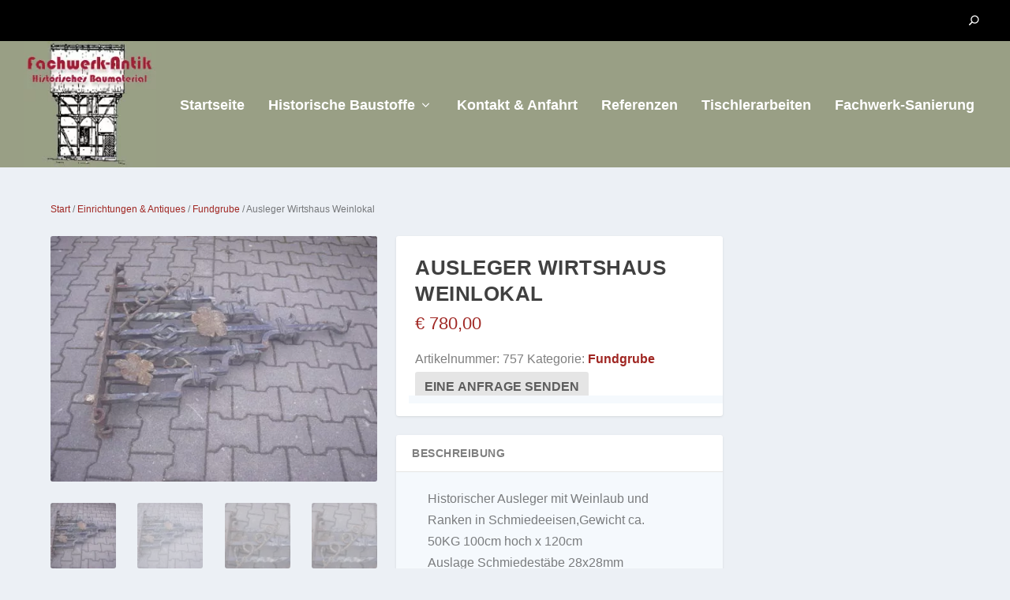

--- FILE ---
content_type: text/css; charset=UTF-8
request_url: https://www.fachwerk-antik.de/produkt/ausleger-wirtshaus-weinlokal/?seraph_accel_gp=1768558484_0_css
body_size: 159671
content:
@font-face{font-family:AdminLibrary;font-style:normal;font-weight:400;src:url("/wp-content/plugins/catalogx-pro/build/enquiry-cart/../fonts/AdminLibrary.abfbe2ba.eot");src:url("/wp-content/plugins/catalogx-pro/build/enquiry-cart/../fonts/AdminLibrary.abfbe2ba.eot#iefix") format("embedded-opentype"),url("/wp-content/plugins/catalogx-pro/build/enquiry-cart/../fonts/AdminLibrary.230d81e9.ttf") format("truetype"),url("/wp-content/plugins/catalogx-pro/build/enquiry-cart/../fonts/AdminLibrary.0bef73cc.woff") format("woff"),url("[data-uri]#AdminLibrary") format("svg");font-display:swap}
@font-face{font-family:AdminLibrary;font-style:normal;font-weight:400;src:url("/wp-content/plugins/woocommerce-catalog-enquiry/build/blocks/enquiryForm/../../fonts/AdminLibrary.abfbe2ba.eot");src:url("/wp-content/plugins/woocommerce-catalog-enquiry/build/blocks/enquiryForm/../../fonts/AdminLibrary.abfbe2ba.eot#iefix") format("embedded-opentype"),url("/wp-content/plugins/woocommerce-catalog-enquiry/build/blocks/enquiryForm/../../fonts/AdminLibrary.230d81e9.ttf") format("truetype"),url("/wp-content/plugins/woocommerce-catalog-enquiry/build/blocks/enquiryForm/../../fonts/AdminLibrary.0bef73cc.woff") format("woff"),url("[data-uri]#AdminLibrary") format("svg");font-display:swap}
@font-face{font-family:star;src:url("/wp-content/plugins/woocommerce/assets/css/../fonts/WooCommerce.woff2") format("woff2"),url("/wp-content/plugins/woocommerce/assets/css/../fonts/WooCommerce.woff") format("woff"),url("/wp-content/plugins/woocommerce/assets/css/../fonts/WooCommerce.ttf") format("truetype");font-weight:400;font-style:normal;font-display:swap}@font-face{font-family:WooCommerce;src:url("/wp-content/plugins/woocommerce/assets/css/../fonts/WooCommerce.woff2") format("woff2"),url("/wp-content/plugins/woocommerce/assets/css/../fonts/WooCommerce.woff") format("woff"),url("/wp-content/plugins/woocommerce/assets/css/../fonts/WooCommerce.ttf") format("truetype");font-weight:400;font-style:normal;font-display:swap}
@font-face{font-family:ET-Extra;src:url("/wp-content/themes/Extra/fonts/ET-Extra.eot");src:url("/wp-content/themes/Extra/fonts/ET-Extra.eot?#iefix") format("embedded-opentype"),url("/wp-content/themes/Extra/fonts/ET-Extra.woff") format("woff"),url("/wp-content/themes/Extra/fonts/ET-Extra.ttf") format("truetype"),url("/wp-content/themes/Extra/fonts/ET-Extra.svg#ET-Extra") format("svg");font-weight:400;font-style:normal;font-display:swap}
@font-face{font-family:ETmodules;src:url("//www.fachwerk-antik.de/wp-content/themes/Extra/core/admin/fonts/modules/all/modules.eot");src:url("//www.fachwerk-antik.de/wp-content/themes/Extra/core/admin/fonts/modules/all/modules.eot?#iefix") format("embedded-opentype"),url("//www.fachwerk-antik.de/wp-content/themes/Extra/core/admin/fonts/modules/all/modules.woff") format("woff"),url("//www.fachwerk-antik.de/wp-content/themes/Extra/core/admin/fonts/modules/all/modules.ttf") format("truetype"),url("//www.fachwerk-antik.de/wp-content/themes/Extra/core/admin/fonts/modules/all/modules.svg#ETmodules") format("svg");font-weight:400;font-style:normal;font-display:swap}
